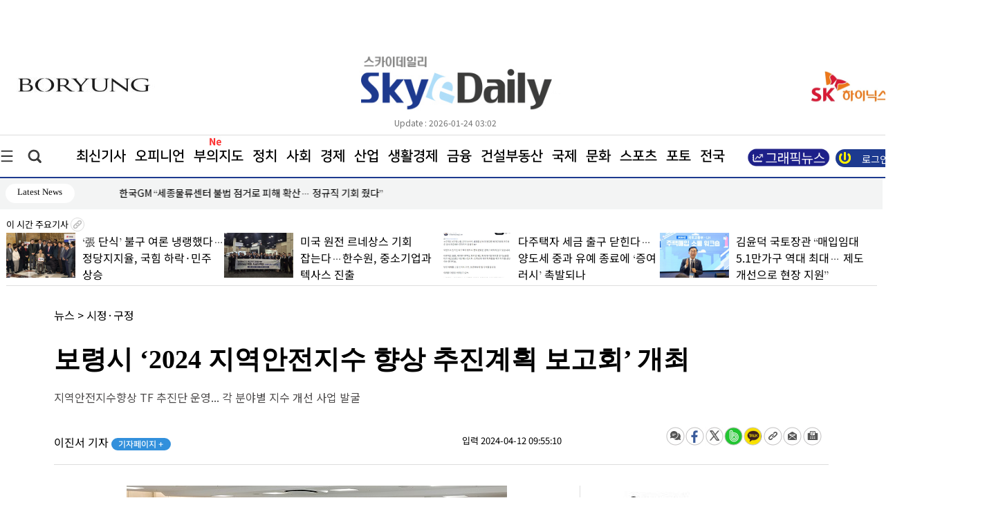

--- FILE ---
content_type: application/javascript
request_url: https://www.skyedaily.com/JQuery_v1/scroll.js
body_size: 1808
content:
// �ㅽ겕濡ㅼ떆 硫붾돱 �곷떒怨좎젙 $(window).scrollTop() == this.pageYOffset
// $(window).scrollTop() == this.pageYOffset
// $(window).scrollLeft) == this.pageXOffset
$(document).ready(function(){
   var $windowH = $(window).height();
    var $headerUlH = $('.header2 ul').height();
    
    $('.header2 ul').css({'top':$windowH - $headerUlH +'px'});
    $(window).bind("scroll resize", function(){
       //$('.container').text(this.pageYOffset +'//'+$(window).scrollTop());
       if($windowH - $headerUlH + $windowH >= $(window).scrollTop()){ // + $windowH �뷀븯湲� �댁꽌 議곌툑�� �대젮���� 硫붾돱 �섏삤湲� �깃났
            $('.header2 ul').css({'position':'relative', 'top':$windowH - $headerUlH +'px','display':'none'});
       }else{
            $('.header2 ul').css({'position':'fixed', 'top':'0','margin':'0 auto','display':'block'});
       }
    });
});




// �ㅽ겕濡ㅼ떆 硫붾돱 �곷떒怨좎젙 $(window).scrollTop() == this.pageYOffset
// $(window).scrollTop() == this.pageYOffset
// $(window).scrollLeft) == this.pageXOffset
$(document).ready(function(){
   var $windowH = $(window).height();
    var $headerUlH = $('.top_txt1219 ul').height();
    
    $('.top_txt1219 ul').css({'top':$windowH - $headerUlH +'px'});
    $(window).bind("scroll resize", function(){
       //$('.container').text(this.pageYOffset +'//'+$(window).scrollTop());
       if($windowH - $headerUlH + $windowH >= $(window).scrollTop()){ // + $windowH �뷀븯湲� �댁꽌 議곌툑�� �대젮���� 硫붾돱 �섏삤湲� �깃났
            $('.top_txt1219 ul').css({'position':'relative', 'top':$windowH - $headerUlH +'px','display':'none'});
       }else{
            $('.top_txt1219 ul').css({'position':'fixed', 'top':'0','margin':'0 auto','display':'block'});
       }
    });
});

